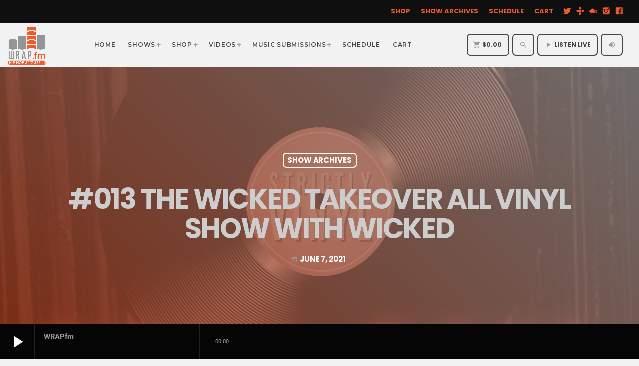

--- FILE ---
content_type: text/javascript
request_url: https://wrap.fm/wp-content/themes/proradio/woocommerce-helpers/assets/js/min/price-slider-min.js?ver=2.3.6
body_size: 515
content:
/**
 * This file is required to reinit the price slider after ajax page loading ( $.kentha_wc_price_slider called after ajax reload )
 * The original function from oocommerce's price-slider.js has been put in a function so it can be recalled. $.kentha_wc_price_slider ()
 */
!function(a){
/* global woocommerce_price_slider_params, accounting */
a.kentha_wc_price_slider=function(){function e(){a("input#min_price, input#max_price").hide(),a(".price_slider, .price_label").show();var e=a(".price_slider_amount #min_price").data("min"),r=a(".price_slider_amount #max_price").data("max"),i=a(".price_slider_amount").data("step")||1,c=a(".price_slider_amount #min_price").val(),_=a(".price_slider_amount #max_price").val();a(".price_slider:not(.ui-slider)").slider({range:!0,animate:!0,min:e,max:r,step:i,values:[c,_],create:function(){a(".price_slider_amount #min_price").val(c),a(".price_slider_amount #max_price").val(_),a(document.body).trigger("price_slider_create",[c,_])},slide:function(e,r){a("input#min_price").val(r.values[0]),a("input#max_price").val(r.values[1]),a(document.body).trigger("price_slider_slide",[r.values[0],r.values[1]])},change:function(e,r){a(document.body).trigger("price_slider_change",[r.values[0],r.values[1]])}})}
// woocommerce_price_slider_params is required to continue, ensure the object exists
if("undefined"==typeof woocommerce_price_slider_params)return!1;var r;a(document.body).bind("price_slider_create price_slider_slide",function(e,r,i){a(".price_slider_amount span.from").html(accounting.formatMoney(r,{symbol:woocommerce_price_slider_params.currency_format_symbol,decimal:woocommerce_price_slider_params.currency_format_decimal_sep,thousand:woocommerce_price_slider_params.currency_format_thousand_sep,precision:woocommerce_price_slider_params.currency_format_num_decimals,format:woocommerce_price_slider_params.currency_format})),a(".price_slider_amount span.to").html(accounting.formatMoney(i,{symbol:woocommerce_price_slider_params.currency_format_symbol,decimal:woocommerce_price_slider_params.currency_format_decimal_sep,thousand:woocommerce_price_slider_params.currency_format_thousand_sep,precision:woocommerce_price_slider_params.currency_format_num_decimals,format:woocommerce_price_slider_params.currency_format})),a(document.body).trigger("price_slider_updated",[r,i])}),e(),"undefined"!=typeof wp&&wp.customize&&wp.customize.selectiveRefresh&&wp.customize.widgetsPreview&&wp.customize.widgetsPreview.WidgetPartial&&wp.customize.selectiveRefresh.bind("partial-content-rendered",function(){e()})}}(jQuery);
//# sourceMappingURL=price-slider-min.js.map